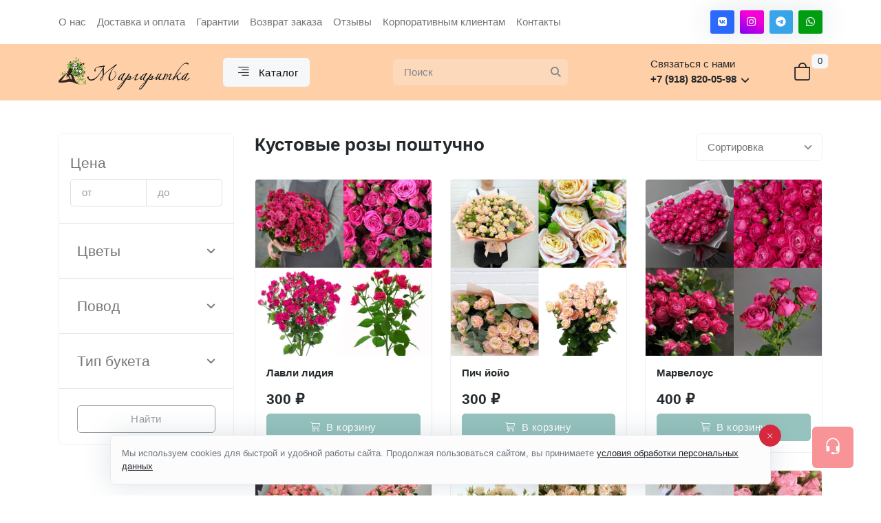

--- FILE ---
content_type: text/html; charset=utf-8
request_url: https://margaritka15.ru/catalog/kustovye-rozy-poshtuchno/
body_size: 10919
content:
<!DOCTYPE html>
<html>
<head>
    <meta charset="utf-8">
    <meta name="viewport" content="width=device-width, initial-scale=1">
    <meta name="keywords" content=" Владикавказ Доставка цветов  , Доставка цветов  Владикавказ  , магазин цветов" />
    <meta name="description" content="Цветочный магазин Маргаритка всегда рада представить своим покупателям широкий ассортимент букетов и подарков. Мы доставим цветы в любое время и в любое место во Владикавказе и Северной Осетии." />
    <title>Каталог | Цветы Маргаритка</title>
    <link rel="shortcut icon" href="/favicon.png" type="image/png"> <link rel="shortcut icon" href="/favicon.png">
    <!-- Plugins CSS -->
    <link rel="stylesheet" type="text/css" href="/assets/vendor/font-awesome/css/all.min.css">
    <link rel="stylesheet" type="text/css" href="/assets/vendor/bootstrap-icons/bootstrap-icons.css">
    <link rel="stylesheet" type="text/css" href="/assets/vendor/tiny-slider/tiny-slider.css">
    <link rel="stylesheet" type="text/css" href="/assets/vendor/glightbox/css/glightbox.css">
    <!-- Theme CSS -->
    <link rel="stylesheet" type="text/css" href="/assets/css/style.css">
    
    

    
    <!-- Yandex.Metrika counter -->
    <script type="text/javascript" >
    (function (d, w, c) {
        (w[c] = w[c] || []).push(function() {
            try {
                w.yaCounter45562638 = new Ya.Metrika({
                    id:45562638,
                    clickmap:true,
                    trackLinks:true,
                    accurateTrackBounce:true,
                    webvisor:true
                });
            } catch(e) { }
        });
    
        var n = d.getElementsByTagName("script")[0],
            s = d.createElement("script"),
            f = function () { n.parentNode.insertBefore(s, n); };
        s.type = "text/javascript";
        s.async = true;
        s.src = "https://mc.yandex.ru/metrika/watch.js";
    
        if (w.opera == "[object Opera]") {
            d.addEventListener("DOMContentLoaded", f, false);
        } else { f(); }
    })(document, window, "yandex_metrika_callbacks");
    </script>
    <noscript><div><img src="https://mc.yandex.ru/watch/45562638" style="position:absolute; left:-9999px;" alt="" /></div></noscript>
    <!-- /Yandex.Metrika counter -->
</head>
<body>
        <div class="header-top d-none d-xl-block py-2">
        <div class="container">
            <div class="d-lg-flex justify-content-lg-between align-items-center">
                <nav class="navbar navbar-expand-xl">
                    <ul class="navbar-nav navbar-nav-scroll mx-auto">
                        <li class="nav-item"><a class="nav-link" href="/about/">О нас</a></li>
                        <li class="nav-item"><a class="nav-link" href="/delivery/">Доставка и оплата</a></li>
                        <li class="nav-item"><a class="nav-link" href="/guarantee/">Гарантии</a></li>
                        <li class="nav-item"><a class="nav-link" href="/vozvrat/">Возврат заказа</a></li>
                        <li class="nav-item"><a class="nav-link" href="/reviews/">Отзывы</a></li>
                        <li class="nav-item"><a class="nav-link" href="/corporate/">Корпоративным клиентам</a></li>
                        <li class="nav-item"><a class="nav-link" href="/contacts/">Контакты</a></li>
                    </ul>
                </nav>
                <div class="nav d-flex align-items-center justify-content-center">
                    <ul class="list-inline my-0">
                        <li class="list-inline-item"><a class="btn btn-sm btn-vkontakte shadow px-2 fs-6" target="_blank" href="https://vk.com/margaritka8200598"><i class="fab fa-fw fa-vk"></i></a></li>​
<li class="list-inline-item"><a class="btn btn-sm btn-instagram shadow px-2 fs-6" target="_blank" href="https://www.instagram.com/margaritka15.ru/"><i class="fab fa-fw fa-instagram"></i></a></li>​
<li class="list-inline-item"><a class="btn btn-sm btn-telegram shadow px-2 fs-6" target="_blank" href="https://t.me/margaritka15ru"><i class="fab fa-fw fa-telegram"></i></a></li>​
<li class="list-inline-item"><a class="btn btn-sm btn-whatsapp shadow px-2 fs-6" target="_blank" href="https://wa.me/79188200598?text=%D0%97%D0%B4%D1%80%D0%B0%D0%B2%D1%81%D1%82%D0%B2%D1%83%D0%B9%D1%82%D0%B5.%20%D0%A5%D0%BE%D1%87%D1%83%20%D1%81%D0%B4%D0%B5%D0%BB%D0%B0%D1%82%D1%8C%20%D0%B7%D0%B0%D0%BA%D0%B0%D0%B7"><i class="fab fa-fw fa-whatsapp"></i></a></li>​                    </ul>
                </div>
            </div>
        </div>
    </div>
    <header class="bg-brand-second navbar-dark navbar-sticky">
        <nav class="navbar navbar-expand-xl z-index-9 py-2 py-xl-3">
            <div class="container">
                <a class="navbar-brand me-lg-5 py-0" href="/">
                    <img src="/assets/images/logo_15.png" class="">
                </a>
                <div class="navbar-collapse collapse" id="navbarCollapse">
                    <ul class="navbar-nav navbar-nav-scroll">
                        <li class="nav-item dropdown dropdown-menu-shadow-stacked">
                            <button class="btn btn-light my-0" id="categoryMenu" data-bs-toggle="dropdown" aria-haspopup="true" aria-expanded="false">
                                <i class="bi bi-text-right fa-fw h5 lh-0 mb-0 me-1"></i>
                                <span>Каталог</span>
                            </button>
                            <ul class="dropdown-menu" aria-labelledby="categoryMenu">
    <li><a class="dropdown-item" href="/catalog/" title="Каталог">Весь каталог</a></li><li class="dropdown-submenu dropend">
    <a class="dropdown-item dropdown-toggle" href="/catalog/aktcii/">Акции</a>
    <ul class="dropdown-menu dropdown-menu-start" data-bs-popper="none">
        <li><a class="dropdown-item" href="/catalog/raznye-aktcii/">Разные акции</a></li><li><a class="dropdown-item" href="/catalog/mini-korziny/">Мини корзины</a></li>
    </ul>
</li><li><a class="dropdown-item" href="/catalog/novyj-god/" title="Зимние букеты">Зимние букеты</a></li><li><a class="dropdown-item" href="/catalog/do-2500/" title="Композиции До 3000">Композиции До 3000</a></li><li class="dropdown-submenu dropend">
    <a class="dropdown-item dropdown-toggle" href="/catalog/rozy/">Розы</a>
    <ul class="dropdown-menu dropdown-menu-start" data-bs-popper="none">
        <li><a class="dropdown-item" href="/catalog/sorta-roz-poshtuchno/">Сорта роз поштучно</a></li><li><a class="dropdown-item" href="/catalog/bukety-iz-roz/">Букеты из роз</a></li><li><a class="dropdown-item" href="/catalog/rozy-lentoj/">Розы лентой</a></li><li><a class="dropdown-item" href="/catalog/ot-51-rozy/">От 51 розы.Сердце из роз</a></li>
    </ul>
</li><li class="dropdown-submenu dropend">
    <a class="dropdown-item dropdown-toggle" href="/catalog/kustovye-rozy-i-pionovidnye/">Кустовые розы и пионовидные</a>
    <ul class="dropdown-menu dropdown-menu-start" data-bs-popper="none">
        <li><a class="dropdown-item" href="/catalog/kustovye-rozy-poshtuchno/">Кустовые розы поштучно</a></li><li><a class="dropdown-item" href="/catalog/pionovidnye-kustovye/">Букеты из пионовидных кустовых</a></li><li><a class="dropdown-item" href="/catalog/bukety-s-obychnymi/">Букеты с обычными</a></li><li><a class="dropdown-item" href="/catalog/pionovidnye-i-obychnye-lentoj/">Пионовидные и обычные лентой</a></li><li><a class="dropdown-item" href="/catalog/ot-51sht/">от 51шт</a></li>
    </ul>
</li><li class="dropdown-submenu dropend">
    <a class="dropdown-item dropdown-toggle" href="/catalog/avtorskie-sbornye-bukety/">Авторские сборные букеты</a>
    <ul class="dropdown-menu dropdown-menu-start" data-bs-popper="none">
        <li><a class="dropdown-item" href="/catalog/ot-2500-5000/">От 3100-5000</a></li><li><a class="dropdown-item" href="/catalog/ot-5000/">От 5000</a></li><li><a class="dropdown-item" href="/catalog/ot-10000/">от 10000</a></li>
    </ul>
</li><li class="dropdown-submenu dropend">
    <a class="dropdown-item dropdown-toggle" href="/catalog/kompozitcii/">Композиции в корзине,коробке и т.д.</a>
    <ul class="dropdown-menu dropdown-menu-start" data-bs-popper="none">
        <li><a class="dropdown-item" href="/catalog/v-korobke/">В коробке</a></li><li><a class="dropdown-item" href="/catalog/v-korzine/">В корзине</a></li><li><a class="dropdown-item" href="/catalog/ot-51sht1/">от 51шт моно</a></li>
    </ul>
</li><li class="dropdown-submenu dropend">
    <a class="dropdown-item dropdown-toggle" href="/catalog/povod/">Повод</a>
    <ul class="dropdown-menu dropdown-menu-start" data-bs-popper="none">
        <li><a class="dropdown-item" href="/catalog/dlya-vlyublennyh/">Для влюбленных</a></li><li><a class="dropdown-item" href="/catalog/dlya-mamy/">Маме</a></li><li><a class="dropdown-item" href="/catalog/svadebnye-bukety/">Свадебные букеты</a></li><li><a class="dropdown-item" href="/catalog/traurnye-kompozitcii/">Траурные композиции</a></li>
    </ul>
</li><li class="dropdown-submenu dropend">
    <a class="dropdown-item dropdown-toggle" href="/catalog/polevye-i-ekzotika/">Полевые и экзотика</a>
    <ul class="dropdown-menu dropdown-menu-start" data-bs-popper="none">
        <li><a class="dropdown-item" href="/catalog/buketi-bez-roz/">Полевые букеты</a></li><li><a class="dropdown-item" href="/catalog/romashki/">Ромашки</a></li><li><a class="dropdown-item" href="/catalog/bukety-ekzotika/">Букеты экзотика</a></li><li><a class="dropdown-item" href="/catalog/polevye-i-ekzoticheskie-lentoj/">Полевые и экзотические лентой</a></li><li><a class="dropdown-item" href="/catalog/ot-51sht-501sht-monobuketi/">От 51шт</a></li>
    </ul>
</li><li class="dropdown-submenu dropend">
    <a class="dropdown-item dropdown-toggle" href="/catalog/podarki-k-buketu/">Подарки к букету</a>
    <ul class="dropdown-menu dropdown-menu-start" data-bs-popper="none">
        <li><a class="dropdown-item" href="/catalog/konfety/">Конфеты</a></li><li><a class="dropdown-item" href="/catalog/toppery-nadpisi-v-buket/">Топперы (надписи) в букет</a></li><li><a class="dropdown-item" href="/catalog/otkrytki/">Открытки</a></li><li><a class="dropdown-item" href="/catalog/gelievye-shary/">Гелиевые шары</a></li><li><a class="dropdown-item" href="/catalog/igrushki/">Игрушки</a></li><li><a class="dropdown-item" href="/catalog/aromasvechi/">Аромасвечи</a></li><li><a class="dropdown-item" href="/catalog/vaza-dlya-tcvetov/">Ваза для цветов</a></li>
    </ul>
</li><li><a class="dropdown-item" href="/catalog/upakovka-obzor/" title="Упаковка обзор">Упаковка обзор</a></li></ul>                        </li>
                    </ul>
                    <div class="col-xxl-5 mx-auto">
                        <div class="nav my-3 my-xl-0 px-3 flex-nowrap align-items-center">
                            <div class="nav-item w-100">
                                <form action="/catalog/" class="rounded position-relative form-search-input">
    <input type="hidden" value="8" name="p_f_1_temp_id">
    <input type='search' name='p_f_1_title' value='' class='form-control pe-5 bg-light bg-opacity-25 border-0' placeholder='Поиск' aria-label='Поиск'>
    <button class="btn btn-link bg-transparent px-2 py-0 position-absolute top-50 end-0 translate-middle-y" type="submit"><i class="fas fa-search fs-6 text-dark-light"></i></button>
</form>                            </div>
                        </div>
                    </div>
                    <div class="dropdown me-5">
    <span class="nav-link text-dark">Связаться с нами</span>
    <a class="nav-link text-dark dropdown-toggle" href="#" id="dropdownContact" data-bs-toggle="dropdown" aria-haspopup="true" aria-expanded="false"><b>+7 (918) 820-05-98</b></a>
    <div class="dropdown-menu mt-2 min-w-auto shadow" aria-labelledby="dropdownContact">
        <a class="dropdown-item me-4" href="tel:+7 (918) 820-05-98"><i class="bi bi-telephone me-2"></i>+7 (918) 820-05-98</a>
        <a class="dropdown-item me-4" href="tel:+7 (8672) 58-99-25"><i class="bi bi-telephone me-2"></i>+7 (8672) 58-99-25</a>
        <a class="dropdown-item me-4" href="tel:+7 (918) 704-11-99"><i class="bi bi-telephone me-2"></i>+7 (918) 704-11-99</a>
        <hr>
        <a class="dropdown-item me-4" href="mailto:margaritka24041977@yandex.ru"><i class="bi bi-envelope me-2"></i>margaritka24041977@yandex.ru</a>
        <hr>
        <p class="dropdown-item me-4">
    <i class="bi bi-clock me-2"></i>Мы на связи круглосуточно
</p>
        <p class="dropdown-item me-4">
    <i class="bi bi-geo-alt me-2"></i><a href="/contacts/#map">г. Владикавказ ул. Калинина, дом 53</a>
</p>
        <hr>
        <ul class="list-inline mb-0 mt-3 mx-2">
            
            <li class="list-inline-item">
    <a class="btn btn-sm btn-vkontakte shadow px-2 fs-6" target="_blank" href="https://vk.com/margaritka8200598">
        <i class="fab fa-fw fa-vk"></i>
    </a>
</li>
            <li class="list-inline-item">
    <a class="btn btn-sm btn-instagram shadow px-2 fs-6" target="_blank" href="https://www.instagram.com/margaritka15.ru/">
        <i class="fab fa-fw fa-instagram"></i>
    </a>
</li>
            <li class="list-inline-item">
    <a class="btn btn-sm btn-telegram shadow px-2 fs-6" target="_blank" href="https://t.me/margaritka15ru">
        <i class="fab fa-fw fa-telegram"></i>
    </a>
</li>
            <li class="list-inline-item">
    <a class="btn btn-sm btn-whatsapp shadow px-2 fs-6" target="_blank" href="https://wa.me/79188200598?text=%D0%97%D0%B4%D1%80%D0%B0%D0%B2%D1%81%D1%82%D0%B2%D1%83%D0%B9%D1%82%D0%B5.%20%D0%A5%D0%BE%D1%87%D1%83%20%D1%81%D0%B4%D0%B5%D0%BB%D0%B0%D1%82%D1%8C%20%D0%B7%D0%B0%D0%BA%D0%B0%D0%B7">
        <i class="fab fa-fw fa-whatsapp"></i>
    </a>
</li>
        </ul>
    </div>
</div>                </div>
                <div class="navbar-nav position-relative overflow-visible ms-auto me-3 me-md-0">
    <a href="/cart/" class="nav-link pb-0"><i class="bi bi-bag fs-4 text-dark"></i></a>
    <span class="position-absolute top-0 start-100 translate-middle badge rounded-2 bg-light mt-xl-2 ms-n1 text-dark">
        0
        <span class="visually-hidden">букетов в корзине</span>
    </span>
</div>                <button class="navbar-toggler" type="button" data-bs-toggle="offcanvas" data-bs-target="#offcanvasSidebar" aria-controls="offcanvasSidebar">
                    <span class="navbar-toggler-animation">
                        <span></span>
                        <span></span>
                        <span></span>
                    </span>
                </button>
                <div class="offcanvas-xl offcanvas-end d-xl-none" tabindex="-1" id="offcanvasSidebar" aria-modal="true" role="dialog">
                    <div class="offcanvas-header bg-light">
                        <h5 class="offcanvas-title" id="offcanvasNavbarLabel">Меню</h5>
                        <button type="button" class="btn-close" data-bs-dismiss="offcanvas" data-bs-target="#offcanvasSidebar" aria-label="Close"></button>
                    </div>
                    <div class="offcanvas-body p-3 p-xl-0">
                        <div class="nav my-3 my-xl-0 px-1 flex-nowrap align-items-center">
    <div class="nav-item w-100">
        <form class="position-relative" action="/catalog/">
            <input type="hidden" value="14" name="p_f_1_temp_id">
            <input type='search' name='p_f_1_title' value='' class='form-control pe-5 bg-transparent' placeholder='Поиск' aria-label='Поиск'>
            <button class="bg-transparent p-2 position-absolute top-50 end-0 translate-middle-y border-0 text-primary-hover text-reset" type="submit">
                <i class="fas fa-search fs-6 "></i>
            </button>
        </form>
    </div>
</div>                        <div class="bg-brand-third border rounded-2 p-3 w-100">
                            <div class="list-group list-group-dark list-group-borderless collapse-list">
                                <a class="list-group-item collapsed active" data-bs-toggle="collapse" href="#mob_menu_panel_31" role="button" aria-expanded="false" aria-controls="mob_menu_panel_31">
    Каталог
</a>
<ul class="nav flex-column collapse" id="mob_menu_panel_31" data-bs-parent="#navbar-sidebar" style="">
    <li class="nav-item">
<a class="list-group-item collapsed" data-bs-toggle="collapse" href="#mob_submenu_panel_159" role="button" aria-expanded="false" aria-controls="mob_submenu_panel_159">
    Акции
</a>
<ul class="nav flex-column collapse" id="mob_submenu_panel_159" data-bs-parent="#navbar-sidebar" style="">
    <li class="nav-item"><a class="nav-link" href="/catalog/raznye-aktcii/" title="Разные акции">Разные акции</a></li><li class="nav-item"><a class="nav-link" href="/catalog/mini-korziny/" title="Мини корзины">Мини корзины</a></li>
</ul>
</li><li class="nav-item"><a class="nav-link" href="/catalog/novyj-god/" title="Зимние букеты">Зимние букеты</a></li><li class="nav-item"><a class="nav-link" href="/catalog/do-2500/" title="Композиции До 3000">Композиции До 3000</a></li><li class="nav-item">
<a class="list-group-item collapsed" data-bs-toggle="collapse" href="#mob_submenu_panel_178" role="button" aria-expanded="false" aria-controls="mob_submenu_panel_178">
    Розы
</a>
<ul class="nav flex-column collapse" id="mob_submenu_panel_178" data-bs-parent="#navbar-sidebar" style="">
    <li class="nav-item"><a class="nav-link" href="/catalog/sorta-roz-poshtuchno/" title="Сорта роз поштучно">Сорта роз поштучно</a></li><li class="nav-item"><a class="nav-link" href="/catalog/bukety-iz-roz/" title="Букеты из роз">Букеты из роз</a></li><li class="nav-item"><a class="nav-link" href="/catalog/rozy-lentoj/" title="Розы лентой">Розы лентой</a></li><li class="nav-item"><a class="nav-link" href="/catalog/ot-51-rozy/" title="От 51 розы.Сердце из роз">От 51 розы.Сердце из роз</a></li>
</ul>
</li><li class="nav-item">
<a class="list-group-item collapsed active" data-bs-toggle="collapse" href="#mob_submenu_panel_182" role="button" aria-expanded="false" aria-controls="mob_submenu_panel_182">
    Кустовые розы и пионовидные
</a>
<ul class="nav flex-column collapse" id="mob_submenu_panel_182" data-bs-parent="#navbar-sidebar" style="">
    <li class="nav-item"><a class="nav-link" href="/catalog/kustovye-rozy-poshtuchno/" title="Кустовые розы поштучно">Кустовые розы поштучно</a></li><li class="nav-item"><a class="nav-link" href="/catalog/pionovidnye-kustovye/" title="Букеты из пионовидных кустовых">Букеты из пионовидных кустовых</a></li><li class="nav-item"><a class="nav-link" href="/catalog/bukety-s-obychnymi/" title="Букеты с обычными">Букеты с обычными</a></li><li class="nav-item"><a class="nav-link" href="/catalog/pionovidnye-i-obychnye-lentoj/" title="Пионовидные и обычные лентой">Пионовидные и обычные лентой</a></li><li class="nav-item"><a class="nav-link" href="/catalog/ot-51sht/" title="от 51шт">от 51шт</a></li>
</ul>
</li><li class="nav-item">
<a class="list-group-item collapsed" data-bs-toggle="collapse" href="#mob_submenu_panel_186" role="button" aria-expanded="false" aria-controls="mob_submenu_panel_186">
    Авторские сборные букеты
</a>
<ul class="nav flex-column collapse" id="mob_submenu_panel_186" data-bs-parent="#navbar-sidebar" style="">
    <li class="nav-item"><a class="nav-link" href="/catalog/ot-2500-5000/" title="От 3100-5000">От 3100-5000</a></li><li class="nav-item"><a class="nav-link" href="/catalog/ot-5000/" title="От 5000">От 5000</a></li><li class="nav-item"><a class="nav-link" href="/catalog/ot-10000/" title="от 10000">от 10000</a></li>
</ul>
</li><li class="nav-item">
<a class="list-group-item collapsed" data-bs-toggle="collapse" href="#mob_submenu_panel_137" role="button" aria-expanded="false" aria-controls="mob_submenu_panel_137">
    Композиции в корзине,коробке и т.д.
</a>
<ul class="nav flex-column collapse" id="mob_submenu_panel_137" data-bs-parent="#navbar-sidebar" style="">
    <li class="nav-item"><a class="nav-link" href="/catalog/v-korobke/" title="В коробке">В коробке</a></li><li class="nav-item"><a class="nav-link" href="/catalog/v-korzine/" title="В корзине">В корзине</a></li><li class="nav-item"><a class="nav-link" href="/catalog/ot-51sht1/" title="от 51шт моно">от 51шт моно</a></li>
</ul>
</li><li class="nav-item">
<a class="list-group-item collapsed" data-bs-toggle="collapse" href="#mob_submenu_panel_166" role="button" aria-expanded="false" aria-controls="mob_submenu_panel_166">
    Повод
</a>
<ul class="nav flex-column collapse" id="mob_submenu_panel_166" data-bs-parent="#navbar-sidebar" style="">
    <li class="nav-item"><a class="nav-link" href="/catalog/dlya-vlyublennyh/" title="Для влюбленных">Для влюбленных</a></li><li class="nav-item"><a class="nav-link" href="/catalog/dlya-mamy/" title="Маме">Маме</a></li><li class="nav-item"><a class="nav-link" href="/catalog/svadebnye-bukety/" title="Свадебные букеты">Свадебные букеты</a></li><li class="nav-item"><a class="nav-link" href="/catalog/traurnye-kompozitcii/" title="Траурные композиции">Траурные композиции</a></li>
</ul>
</li><li class="nav-item">
<a class="list-group-item collapsed" data-bs-toggle="collapse" href="#mob_submenu_panel_190" role="button" aria-expanded="false" aria-controls="mob_submenu_panel_190">
    Полевые и экзотика
</a>
<ul class="nav flex-column collapse" id="mob_submenu_panel_190" data-bs-parent="#navbar-sidebar" style="">
    <li class="nav-item"><a class="nav-link" href="/catalog/buketi-bez-roz/" title="Полевые букеты">Полевые букеты</a></li><li class="nav-item"><a class="nav-link" href="/catalog/romashki/" title="Ромашки">Ромашки</a></li><li class="nav-item"><a class="nav-link" href="/catalog/bukety-ekzotika/" title="Букеты экзотика">Букеты экзотика</a></li><li class="nav-item"><a class="nav-link" href="/catalog/polevye-i-ekzoticheskie-lentoj/" title="Полевые и экзотические лентой">Полевые и экзотические лентой</a></li><li class="nav-item"><a class="nav-link" href="/catalog/ot-51sht-501sht-monobuketi/" title="От 51шт">От 51шт</a></li>
</ul>
</li><li class="nav-item">
<a class="list-group-item collapsed" data-bs-toggle="collapse" href="#mob_submenu_panel_197" role="button" aria-expanded="false" aria-controls="mob_submenu_panel_197">
    Подарки к букету
</a>
<ul class="nav flex-column collapse" id="mob_submenu_panel_197" data-bs-parent="#navbar-sidebar" style="">
    <li class="nav-item"><a class="nav-link" href="/catalog/konfety/" title="Конфеты">Конфеты</a></li><li class="nav-item"><a class="nav-link" href="/catalog/toppery-nadpisi-v-buket/" title="Топперы (надписи) в букет">Топперы (надписи) в букет</a></li><li class="nav-item"><a class="nav-link" href="/catalog/otkrytki/" title="Открытки">Открытки</a></li><li class="nav-item"><a class="nav-link" href="/catalog/gelievye-shary/" title="Гелиевые шары">Гелиевые шары</a></li><li class="nav-item"><a class="nav-link" href="/catalog/igrushki/" title="Игрушки">Игрушки</a></li><li class="nav-item"><a class="nav-link" href="/catalog/aromasvechi/" title="Аромасвечи">Аромасвечи</a></li><li class="nav-item"><a class="nav-link" href="/catalog/vaza-dlya-tcvetov/" title="Ваза для цветов">Ваза для цветов</a></li>
</ul>
</li><li class="nav-item"><a class="nav-link" href="/catalog/upakovka-obzor/" title="Упаковка обзор">Упаковка обзор</a></li>
</ul><a class="list-group-item" href="/about/index.php" title="О нас">О нас</a><a class="list-group-item" href="/delivery/index.php" title="Доставка и оплата">Доставка и оплата</a><a class="list-group-item" href="/guarantee/index.php" title="Гарантии">Гарантии</a><a class="list-group-item" href="/vozvrat/index.php" title="Возврат заказа">Возврат заказа</a><a class="list-group-item" href="/corporate/index.php" title="Корпоративным клиентам">Корпоративным клиентам</a><a class="list-group-item" href="/contacts/index.php" title="Контакты">Контакты</a>                            </div>
                        </div>
                        <div class="py-4">
    <h5 class="mb-2 mb-md-4">Связаться с нами</h5><p class="d-flex flex-column mb-2">
    <span class="d-block mb-2">Мы на связи круглосуточно</span>
    <a class="h5 fw-light mb-3" href="tel:+7 (918) 820-05-98">+7 (918) 820-05-98</a>
    <a class="h5 fw-light mb-3" href="tel:+7 (8672) 58-99-25">+7 (8672) 58-99-25</a>
    <a class="h5 fw-light mb-3" href="tel:+7 (918) 704-11-99">+7 (918) 704-11-99</a>
    <a class="h6 fw-light mb-3" href="mailto:margaritka24041977@yandex.ru">margaritka24041977@yandex.ru</a>
</p>
<ul class="list-inline mb-0 mt-3">
    
    <li class="list-inline-item">
    <a class="btn btn-sm btn-vkontakte shadow px-2 fs-5" href="https://vk.com/margaritka8200598">
        <i class="fab fa-fw fa-vk"></i>
    </a>
</li>
    <li class="list-inline-item">
    <a class="btn btn-sm btn-instagram shadow px-2 fs-5" href="https://www.instagram.com/margaritka15.ru/">
        <i class="fab fa-fw fa-instagram"></i>
    </a>
</li>
    <li class="list-inline-item">
    <a class="btn btn-sm btn-telegram shadow px-2 fs-5" href="https://t.me/margaritka15ru">
        <i class="fab fa-fw fa-telegram"></i>
    </a>
</li>
    <li class="list-inline-item">
    <a class="btn btn-sm btn-whatsapp shadow px-2 fs-5" href="https://wa.me/79188200598?text=%D0%97%D0%B4%D1%80%D0%B0%D0%B2%D1%81%D1%82%D0%B2%D1%83%D0%B9%D1%82%D0%B5.%20%D0%A5%D0%BE%D1%87%D1%83%20%D1%81%D0%B4%D0%B5%D0%BB%D0%B0%D1%82%D1%8C%20%D0%B7%D0%B0%D0%BA%D0%B0%D0%B7">
        <i class="fab fa-fw fa-whatsapp"></i>
    </a>
</li>
</ul></div>                    </div>
                </div>
            </div>
        </nav>
    </header>
    
    <main>
        <section class="py-5">
    <div class="container position-relative">
        <div class="row">
            <div class="col-lg-4 col-xl-3">
                <div class="offcanvas-lg offcanvas-end position-lg-sticky top-117-px" tabindex="-1" id="filterSidebar">
                    <div class="offcanvas-header bg-light">
                        <h5 class="offcanvas-title" id="offcanvasNavbarLabel">Фильтр</h5>
                        <button type="button" class="btn-close" data-bs-dismiss="offcanvas" data-bs-target="#filterSidebar" aria-label="Close"></button>
                    </div>
                    <div class="offcanvas-body p-3 p-lg-0">
                        <form class="rounded-2 border w-100" action="/catalog/">
                            <input type="hidden" value="7" name="p_f_1_temp_id">
                            
                            <div class="card card-body px-3 pt-4 pb-2 mb-2">
                                <div class="fs-5 mb-0">Цена</div>
                                <div class="col-12 mt-2">
                                    <div class="input-group">
                                        <input type='text' name='p_f_1_price1_lo' value='' class='form-control' placeholder='от' />
                                        <input type='text' name='p_f_1_price1_hi' value='' class='form-control' placeholder='до' />
                                    </div>
                                </div>
                            </div>
                            
                            <hr>
                            
                            <div class="card card-body px-4 py-2 mb-2">
                                <a class="d-flex justify-content-between align-items-center btn-more " data-bs-toggle="collapse" href="#multiCollapseExample1" role="button" aria-expanded="false" aria-controls="multiCollapseExample1">
                                    <span class="fs-5 mb-0">Цветы</span>
                                    <i class="fas fa-angle-down ms-2"></i>
                                </a>
                                <div class="col-12">
                                    <div class="mt-2 collapse multi-collapse" id="multiCollapseExample1">
                                        <div class="card card-body p-0">
                                            <div class="d-flex justify-content-between align-items-center">
    <div class="form-check">
        <input class="form-check-input" type="checkbox" name="p_f_1_6[]" value="1" id="flexCheckDefault1">
        <label class="form-check-label" for="flexCheckDefault1">С пионами</label>
    </div>
</div><div class="d-flex justify-content-between align-items-center">
    <div class="form-check">
        <input class="form-check-input" type="checkbox" name="p_f_1_6[]" value="2" id="flexCheckDefault2">
        <label class="form-check-label" for="flexCheckDefault2">С розами</label>
    </div>
</div><div class="d-flex justify-content-between align-items-center">
    <div class="form-check">
        <input class="form-check-input" type="checkbox" name="p_f_1_6[]" value="3" id="flexCheckDefault3">
        <label class="form-check-label" for="flexCheckDefault3">С пионовидной кустовой</label>
    </div>
</div><div class="d-flex justify-content-between align-items-center">
    <div class="form-check">
        <input class="form-check-input" type="checkbox" name="p_f_1_6[]" value="4" id="flexCheckDefault4">
        <label class="form-check-label" for="flexCheckDefault4">С кустовой розой</label>
    </div>
</div><div class="d-flex justify-content-between align-items-center">
    <div class="form-check">
        <input class="form-check-input" type="checkbox" name="p_f_1_6[]" value="5" id="flexCheckDefault5">
        <label class="form-check-label" for="flexCheckDefault5">С хризантемами</label>
    </div>
</div><div class="d-flex justify-content-between align-items-center">
    <div class="form-check">
        <input class="form-check-input" type="checkbox" name="p_f_1_6[]" value="6" id="flexCheckDefault6">
        <label class="form-check-label" for="flexCheckDefault6">С ромашками</label>
    </div>
</div><div class="d-flex justify-content-between align-items-center">
    <div class="form-check">
        <input class="form-check-input" type="checkbox" name="p_f_1_6[]" value="7" id="flexCheckDefault7">
        <label class="form-check-label" for="flexCheckDefault7">С лилиями</label>
    </div>
</div><div class="d-flex justify-content-between align-items-center">
    <div class="form-check">
        <input class="form-check-input" type="checkbox" name="p_f_1_6[]" value="8" id="flexCheckDefault8">
        <label class="form-check-label" for="flexCheckDefault8">С эустомой</label>
    </div>
</div><div class="d-flex justify-content-between align-items-center">
    <div class="form-check">
        <input class="form-check-input" type="checkbox" name="p_f_1_6[]" value="9" id="flexCheckDefault9">
        <label class="form-check-label" for="flexCheckDefault9">С гортензией</label>
    </div>
</div><div class="d-flex justify-content-between align-items-center">
    <div class="form-check">
        <input class="form-check-input" type="checkbox" name="p_f_1_6[]" value="10" id="flexCheckDefault10">
        <label class="form-check-label" for="flexCheckDefault10">С гипсофилой</label>
    </div>
</div><div class="d-flex justify-content-between align-items-center">
    <div class="form-check">
        <input class="form-check-input" type="checkbox" name="p_f_1_6[]" value="11" id="flexCheckDefault11">
        <label class="form-check-label" for="flexCheckDefault11">С герберой</label>
    </div>
</div><div class="d-flex justify-content-between align-items-center">
    <div class="form-check">
        <input class="form-check-input" type="checkbox" name="p_f_1_6[]" value="12" id="flexCheckDefault12">
        <label class="form-check-label" for="flexCheckDefault12">С альстромерией</label>
    </div>
</div><div class="d-flex justify-content-between align-items-center">
    <div class="form-check">
        <input class="form-check-input" type="checkbox" name="p_f_1_6[]" value="13" id="flexCheckDefault13">
        <label class="form-check-label" for="flexCheckDefault13">С гвоздиками</label>
    </div>
</div>
                                        </div>
                                    </div>
                                </div>
                            </div>
                            
                            <hr>
                            
                            <div class="card card-body px-4 py-2 mb-2">
                                <a class="d-flex justify-content-between align-items-center btn-more" data-bs-toggle="collapse" href="#multiCollapseExample2" role="button" aria-expanded="false" aria-controls="multiCollapseExample2">
                                    <span class="fs-5 mb-0">Повод</span>
                                    <i class="fas fa-angle-down ms-2"></i>
                                </a>
                                <div class="col-12">
                                    <div class="mt-2 collapse multi-collapse" id="multiCollapseExample2">
                                        <div class="card card-body p-0">
                                            <div class="d-flex justify-content-between align-items-center">
    <div class="form-check">
        <input class="form-check-input" type="checkbox" name="p_f_1_8[]" value="19" id="flexCheckDefault19">
        <label class="form-check-label" for="flexCheckDefault19">Поздравление</label>
    </div>
</div><div class="d-flex justify-content-between align-items-center">
    <div class="form-check">
        <input class="form-check-input" type="checkbox" name="p_f_1_8[]" value="20" id="flexCheckDefault20">
        <label class="form-check-label" for="flexCheckDefault20">Маме</label>
    </div>
</div><div class="d-flex justify-content-between align-items-center">
    <div class="form-check">
        <input class="form-check-input" type="checkbox" name="p_f_1_8[]" value="21" id="flexCheckDefault21">
        <label class="form-check-label" for="flexCheckDefault21">Любимой</label>
    </div>
</div><div class="d-flex justify-content-between align-items-center">
    <div class="form-check">
        <input class="form-check-input" type="checkbox" name="p_f_1_8[]" value="22" id="flexCheckDefault22">
        <label class="form-check-label" for="flexCheckDefault22">Свадьба</label>
    </div>
</div><div class="d-flex justify-content-between align-items-center">
    <div class="form-check">
        <input class="form-check-input" type="checkbox" name="p_f_1_8[]" value="23" id="flexCheckDefault23">
        <label class="form-check-label" for="flexCheckDefault23">Учителю</label>
    </div>
</div><div class="d-flex justify-content-between align-items-center">
    <div class="form-check">
        <input class="form-check-input" type="checkbox" name="p_f_1_8[]" value="24" id="flexCheckDefault24">
        <label class="form-check-label" for="flexCheckDefault24">В школу</label>
    </div>
</div><div class="d-flex justify-content-between align-items-center">
    <div class="form-check">
        <input class="form-check-input" type="checkbox" name="p_f_1_8[]" value="25" id="flexCheckDefault25">
        <label class="form-check-label" for="flexCheckDefault25">День семьи</label>
    </div>
</div><div class="d-flex justify-content-between align-items-center">
    <div class="form-check">
        <input class="form-check-input" type="checkbox" name="p_f_1_8[]" value="26" id="flexCheckDefault26">
        <label class="form-check-label" for="flexCheckDefault26">Новый год</label>
    </div>
</div><div class="d-flex justify-content-between align-items-center">
    <div class="form-check">
        <input class="form-check-input" type="checkbox" name="p_f_1_8[]" value="27" id="flexCheckDefault27">
        <label class="form-check-label" for="flexCheckDefault27">8 марта</label>
    </div>
</div>
                                        </div>
                                    </div>
                                </div>
                            </div>
                            
                            <hr>
                            
                            <div class="card card-body px-4 py-2 mb-2">
                                <a class="d-flex justify-content-between align-items-center btn-more" data-bs-toggle="collapse" href="#multiCollapseExample3" role="button" aria-expanded="false" aria-controls="multiCollapseExample3">
                                    <span class="fs-5 mb-0">Тип букета</span>
                                    <i class="fas fa-angle-down ms-2"></i>
                                </a>
                                <div class="col-12">
                                    <div class="mt-2 collapse multi-collapse" id="multiCollapseExample3">
                                        <div class="card card-body p-0">
                                            <div class="d-flex justify-content-between align-items-center">
    <div class="form-check">
        <input class="form-check-input" type="checkbox" name="p_f_1_9[]" value="14" id="flexCheckDefault14">
        <label class="form-check-label" for="flexCheckDefault14">Сборные букеты</label>
    </div>
</div><div class="d-flex justify-content-between align-items-center">
    <div class="form-check">
        <input class="form-check-input" type="checkbox" name="p_f_1_9[]" value="15" id="flexCheckDefault15">
        <label class="form-check-label" for="flexCheckDefault15">Монобукеты</label>
    </div>
</div><div class="d-flex justify-content-between align-items-center">
    <div class="form-check">
        <input class="form-check-input" type="checkbox" name="p_f_1_9[]" value="16" id="flexCheckDefault16">
        <label class="form-check-label" for="flexCheckDefault16">Корзины</label>
    </div>
</div><div class="d-flex justify-content-between align-items-center">
    <div class="form-check">
        <input class="form-check-input" type="checkbox" name="p_f_1_9[]" value="17" id="flexCheckDefault17">
        <label class="form-check-label" for="flexCheckDefault17">Коробки</label>
    </div>
</div><div class="d-flex justify-content-between align-items-center">
    <div class="form-check">
        <input class="form-check-input" type="checkbox" name="p_f_1_9[]" value="18" id="flexCheckDefault18">
        <label class="form-check-label" for="flexCheckDefault18">Сердце</label>
    </div>
</div>
                                        </div>
                                    </div>
                                </div>
                            </div>
                            
                            <hr>
                            
                            <div class="card card-body px-4 py-2 mb-2">
                                <div class="d-grid p-2 p-lg-0 text-center">
                                    <button class="btn btn-outline-secondary mb-0">Найти</button>
                                </div>
                            </div>
                        </form>
                    </div>
                </div>
            </div>        <div class="col-lg-8 col-xl-9">
    <div class="row mb-4 align-items-center">
        <div class="col-lg-9">
            <h4>Кустовые розы поштучно</h4>
        </div>
        <div class="col-4 col-lg-3 mt-2 mt-lg-0  d-lg-none">
            <button class="btn btn-pink mb-0 d-lg-none" type="button" data-bs-toggle="offcanvas" data-bs-target="#filterSidebar" aria-controls="filterSidebar">
                <i class="fas fa-sliders-h me-1"></i> Фильтр
            </button>
        </div>
        <div class="col-auto col-lg-3 mt-2 mt-lg-0 ms-auto">
            <select class="form-select" onchange="window.location.href = this.options[this.selectedIndex].value">
                <option value="">Сортировка</option>
                <option value="/catalog/kustovye-rozy-poshtuchno/?s_f_1=p_title%3DASC">По названию</option>
                <option value="/catalog/kustovye-rozy-poshtuchno/?s_f_1=p_price1%3DASC">Цена по возрастанию</option>
                <option value="/catalog/kustovye-rozy-poshtuchno/?s_f_1=p_price1%3DDESC">Цена по убыванию</option>
            </select>
        </div>
    </div>
    <div class="row g-2 g-md-3 g-lg-4"><div class="col-6 col-lg-4">
    <div class="card border h-100">
        <a href="/catalog/detail/kustovye-rozy-poshtuchno/lavli-lidiya/">
            <img src="https://margaritka15.ru/images/catalog/jP2I_6qL44I (1)_65bfaa5e9a49e.jpg" class="card-img-top" alt="Лавли лидия">
        </a>
        <div class="card-body">
            <h6 class="card-title mb-0">
                <a href="/catalog/detail/kustovye-rozy-poshtuchno/lavli-lidiya/" title="Лавли лидия">Лавли лидия</a>
            </h6>
        </div>
        <div class="card-footer pt-0 pb-3">
            <h5>300 ₽</h5>
            <a href="/cms/admin/basket.php?pl_plugin_order[1_5043]= 1" class="btn btn-brand-fourth m-0 w-100"><i class="bi bi-cart3 me-2"></i>В корзину</a>
        </div>
    </div>
</div><div class="col-6 col-lg-4">
    <div class="card border h-100">
        <a href="/catalog/detail/kustovye-rozy-poshtuchno/pich-jojo/">
            <img src="https://margaritka15.ru/images/catalog/F8I1lmdKZek_65bedeb1e7a20.jpg" class="card-img-top" alt="Пич йойо">
        </a>
        <div class="card-body">
            <h6 class="card-title mb-0">
                <a href="/catalog/detail/kustovye-rozy-poshtuchno/pich-jojo/" title="Пич йойо">Пич йойо</a>
            </h6>
        </div>
        <div class="card-footer pt-0 pb-3">
            <h5>300 ₽</h5>
            <a href="/cms/admin/basket.php?pl_plugin_order[1_5034]= 1" class="btn btn-brand-fourth m-0 w-100"><i class="bi bi-cart3 me-2"></i>В корзину</a>
        </div>
    </div>
</div><div class="col-6 col-lg-4">
    <div class="card border h-100">
        <a href="/catalog/detail/kustovye-rozy-poshtuchno/marvelous/">
            <img src="https://margaritka15.ru/images/catalog/lW7GRE3Xj0E_65bedd032af53.jpg" class="card-img-top" alt="Марвелоус">
        </a>
        <div class="card-body">
            <h6 class="card-title mb-0">
                <a href="/catalog/detail/kustovye-rozy-poshtuchno/marvelous/" title="Марвелоус">Марвелоус</a>
            </h6>
        </div>
        <div class="card-footer pt-0 pb-3">
            <h5>400 ₽</h5>
            <a href="/cms/admin/basket.php?pl_plugin_order[1_5032]= 1" class="btn btn-brand-fourth m-0 w-100"><i class="bi bi-cart3 me-2"></i>В корзину</a>
        </div>
    </div>
</div><div class="col-6 col-lg-4">
    <div class="card border h-100">
        <a href="/catalog/detail/kustovye-rozy-poshtuchno/gratciya/">
            <img src="https://margaritka15.ru/images/catalog/fgmFD3YPZGc_65bed889de1f6.jpg" class="card-img-top" alt="Грация">
        </a>
        <div class="card-body">
            <h6 class="card-title mb-0">
                <a href="/catalog/detail/kustovye-rozy-poshtuchno/gratciya/" title="Грация">Грация</a>
            </h6>
        </div>
        <div class="card-footer pt-0 pb-3">
            <h5>300 ₽</h5>
            <a href="/cms/admin/basket.php?pl_plugin_order[1_5031]= 1" class="btn btn-brand-fourth m-0 w-100"><i class="bi bi-cart3 me-2"></i>В корзину</a>
        </div>
    </div>
</div><div class="col-6 col-lg-4">
    <div class="card border h-100">
        <a href="/catalog/detail/kustovye-rozy-poshtuchno/yana/">
            <img src="https://margaritka15.ru/images/catalog/IMG_4386_652485accd6e8.jpg" class="card-img-top" alt="Таня">
        </a>
        <div class="card-body">
            <h6 class="card-title mb-0">
                <a href="/catalog/detail/kustovye-rozy-poshtuchno/yana/" title="Таня">Таня</a>
            </h6>
        </div>
        <div class="card-footer pt-0 pb-3">
            <h5>300 ₽</h5>
            <a href="/cms/admin/basket.php?pl_plugin_order[1_4354]= 1" class="btn btn-brand-fourth m-0 w-100"><i class="bi bi-cart3 me-2"></i>В корзину</a>
        </div>
    </div>
</div><div class="col-6 col-lg-4">
    <div class="card border h-100">
        <a href="/catalog/detail/kustovye-rozy-poshtuchno/odiliya/">
            <img src="https://margaritka15.ru/images/catalog/IMG_4407 (1)_63a0d55a6a330.jpg" class="card-img-top" alt="Одилия">
        </a>
        <div class="card-body">
            <h6 class="card-title mb-0">
                <a href="/catalog/detail/kustovye-rozy-poshtuchno/odiliya/" title="Одилия">Одилия</a>
            </h6>
        </div>
        <div class="card-footer pt-0 pb-3">
            <h5>300 ₽</h5>
            <a href="/cms/admin/basket.php?pl_plugin_order[1_4352]= 1" class="btn btn-brand-fourth m-0 w-100"><i class="bi bi-cart3 me-2"></i>В корзину</a>
        </div>
    </div>
</div><div class="col-6 col-lg-4">
    <div class="card border h-100">
        <a href="/catalog/detail/kustovye-rozy-poshtuchno/lidiya/">
            <img src="https://margaritka15.ru/images/catalog/Cry6tWOD9dg_63a0d543bd478.jpg" class="card-img-top" alt="Лидия">
        </a>
        <div class="card-body">
            <h6 class="card-title mb-0">
                <a href="/catalog/detail/kustovye-rozy-poshtuchno/lidiya/" title="Лидия">Лидия</a>
            </h6>
        </div>
        <div class="card-footer pt-0 pb-3">
            <h5>300 ₽</h5>
            <a href="/cms/admin/basket.php?pl_plugin_order[1_4351]= 1" class="btn btn-brand-fourth m-0 w-100"><i class="bi bi-cart3 me-2"></i>В корзину</a>
        </div>
    </div>
</div><div class="col-6 col-lg-4">
    <div class="card border h-100">
        <a href="/catalog/detail/kustovye-rozy-poshtuchno/sprej-liana/">
            <img src="/images/catalog/IMG_4330_63a0d3e62c577_64ac343275531.jpg" class="card-img-top" alt="Спрей Лиана">
        </a>
        <div class="card-body">
            <h6 class="card-title mb-0">
                <a href="/catalog/detail/kustovye-rozy-poshtuchno/sprej-liana/" title="Спрей Лиана">Спрей Лиана</a>
            </h6>
        </div>
        <div class="card-footer pt-0 pb-3">
            <h5>300 ₽</h5>
            <a href="/cms/admin/basket.php?pl_plugin_order[1_4347]= 1" class="btn btn-brand-fourth m-0 w-100"><i class="bi bi-cart3 me-2"></i>В корзину</a>
        </div>
    </div>
</div><div class="col-6 col-lg-4">
    <div class="card border h-100">
        <a href="/catalog/detail/kustovye-rozy-poshtuchno/lavanda-babls/">
            <img src="https://margaritka15.ru/images/catalog/pD5L77a7_IY_65bedad261a05.jpg" class="card-img-top" alt="Лаванда Баблс">
        </a>
        <div class="card-body">
            <h6 class="card-title mb-0">
                <a href="/catalog/detail/kustovye-rozy-poshtuchno/lavanda-babls/" title="Лаванда Баблс">Лаванда Баблс</a>
            </h6>
        </div>
        <div class="card-footer pt-0 pb-3">
            <h5>400 ₽</h5>
            <a href="/cms/admin/basket.php?pl_plugin_order[1_4344]= 1" class="btn btn-brand-fourth m-0 w-100"><i class="bi bi-cart3 me-2"></i>В корзину</a>
        </div>
    </div>
</div><div class="col-6 col-lg-4">
    <div class="card border h-100">
        <a href="/catalog/detail/kustovye-rozy-poshtuchno/misti-babls/">
            <img src="https://margaritka15.ru/images/catalog/4AAokJ1VBV0_65beda8f19be7.jpg" class="card-img-top" alt="Мисти Баблс">
        </a>
        <div class="card-body">
            <h6 class="card-title mb-0">
                <a href="/catalog/detail/kustovye-rozy-poshtuchno/misti-babls/" title="Мисти Баблс">Мисти Баблс</a>
            </h6>
        </div>
        <div class="card-footer pt-0 pb-3">
            <h5>400 ₽</h5>
            <a href="/cms/admin/basket.php?pl_plugin_order[1_4343]= 1" class="btn btn-brand-fourth m-0 w-100"><i class="bi bi-cart3 me-2"></i>В корзину</a>
        </div>
    </div>
</div><div class="col-6 col-lg-4">
    <div class="card border h-100">
        <a href="/catalog/detail/kustovye-rozy-poshtuchno/ledi-bombastik/">
            <img src="https://margaritka15.ru/images/catalog/Y_99eqqJBoE_65bedcb6628a9.jpg" class="card-img-top" alt="Леди Бомбастик">
        </a>
        <div class="card-body">
            <h6 class="card-title mb-0">
                <a href="/catalog/detail/kustovye-rozy-poshtuchno/ledi-bombastik/" title="Леди Бомбастик">Леди Бомбастик</a>
            </h6>
        </div>
        <div class="card-footer pt-0 pb-3">
            <h5>400 ₽</h5>
            <a href="/cms/admin/basket.php?pl_plugin_order[1_4338]= 1" class="btn btn-brand-fourth m-0 w-100"><i class="bi bi-cart3 me-2"></i>В корзину</a>
        </div>
    </div>
</div><div class="col-6 col-lg-4">
    <div class="card border h-100">
        <a href="/catalog/detail/kustovye-rozy-poshtuchno/madam-bombastik/">
            <img src="https://margaritka15.ru/images/catalog/HiGB-et7DEw_65bedc236c23c.jpg" class="card-img-top" alt="Мадам Бомбастик">
        </a>
        <div class="card-body">
            <h6 class="card-title mb-0">
                <a href="/catalog/detail/kustovye-rozy-poshtuchno/madam-bombastik/" title="Мадам Бомбастик">Мадам Бомбастик</a>
            </h6>
        </div>
        <div class="card-footer pt-0 pb-3">
            <h5>400 ₽</h5>
            <a href="/cms/admin/basket.php?pl_plugin_order[1_4337]= 1" class="btn btn-brand-fourth m-0 w-100"><i class="bi bi-cart3 me-2"></i>В корзину</a>
        </div>
    </div>
</div><div class="col-6 col-lg-4">
    <div class="card border h-100">
        <a href="/catalog/detail/kustovye-rozy-poshtuchno/bombastik/">
            <img src="https://margaritka15.ru/images/catalog/CTnRe7ILR-k_65bedbe45e2aa.jpg" class="card-img-top" alt="Бомбастик">
        </a>
        <div class="card-body">
            <h6 class="card-title mb-0">
                <a href="/catalog/detail/kustovye-rozy-poshtuchno/bombastik/" title="Бомбастик">Бомбастик</a>
            </h6>
        </div>
        <div class="card-footer pt-0 pb-3">
            <h5>400 ₽</h5>
            <a href="/cms/admin/basket.php?pl_plugin_order[1_4336]= 1" class="btn btn-brand-fourth m-0 w-100"><i class="bi bi-cart3 me-2"></i>В корзину</a>
        </div>
    </div>
</div>                </div>
                <div class="col-12">
                    
                </div>
            </div>
        </div>
    </div>
</section>        
        
        
    </main>

    <footer class="pt-5 bg-light">
        <div class="container">
            <div class="row g-4">
                <div class="col-lg-3 mt-0">
                    <a class="h3 me-0" href="/">
                        <img src="/assets/images/logo_14.png">
                    </a>
                    <p class="my-3">
                        Цветочный магазин "Маргаритка" всегда рада представить своим покупателям широкий ассортимент букетов цветов, воздушных шаров и подарков. Мы осуществляем 
                        доставку цветов во Владикавказе и Северной Осетии в любое время и в любое место, и по вашему желанию вышлет фото-отчет о выполнении заказа.
                    </p>
                </div>
                <div class="col-lg-6 px-xl-5">
                    <div class="row g-4">
                        <div class="col-6 col-md-6">
                            <h5 class="mb-2 mb-md-4">Компания</h5>
                            <ul class="nav flex-column">
                                <li class="nav-item">
                                    <a class="nav-link" href="/about/">О нас</a>
                                </li>
                                <li class="nav-item">
                                    <a class="nav-link" href="/delivery/">Доставка и оплата</a>
                                </li>
                                <li class="nav-item">
                                    <a class="nav-link" href="/guarantee/">Гарантии</a>
                                </li>
                                <li class="nav-item">
                                    <a class="nav-link" href="/corporate/">Корпоративным клиентам</a>
                                </li>
                            </ul>
                        </div>
                        <div class="col-6 col-md-6">
                            <h5 class="mb-2 mb-md-4">Клиентам</h5>
                            <ul class="nav flex-column">
                                <li class="nav-item">
                                    <a class="nav-link" href="/contacts/">Контакты</a>
                                </li>
                                <li class="nav-item">
                                    <a class="nav-link" href="/reviews/">Отзывы</a>
                                </li>
                                <li class="nav-item">
                                    <a class="nav-link" href="/vozvrat/">Возврат заказа</a>
                                </li>
                                <li class="nav-item">
                                    <a class="nav-link" href="/flower-care/">Правила ухода за цветами</a>
                                </li>
                            </ul>
                        </div>
                    </div>
                </div>
                <div class="col-lg-3">
                    <h5 class="mb-2 mb-md-4">Связаться с нами</h5>
                    <p class="d-flex flex-column mb-2">
    <span class="d-block mb-2">Мы на связи круглосуточно</span>
    <a class="mb-2" href="tel:+7 (918) 820-05-98"><i class="bi bi-telephone me-2"></i>+7 (918) 820-05-98</a>
    <a class="mb-2" href="tel:+7 (8672) 58-99-25"><i class="bi bi-telephone me-2"></i>+7 (8672) 58-99-25</a>
    <a class="mb-2" href="tel:+7 (918) 704-11-99"><i class="bi bi-telephone me-2"></i>+7 (918) 704-11-99</a>
    <a class="mb-2" href="mailto:margaritka24041977@yandex.ru"><i class="bi bi-envelope me-2"></i>margaritka24041977@yandex.ru</a>
</p>
<ul class="list-inline mb-0 mt-3">
    
    <li class="list-inline-item"><a class="btn btn-sm btn-vkontakte shadow px-2 fs-6" target="_blank" href="https://vk.com/margaritka8200598"><i class="fab fa-fw fa-vk"></i></a></li>
    <li class="list-inline-item"><a class="btn btn-sm btn-instagram shadow px-2 fs-6" target="_blank" href="https://www.instagram.com/margaritka15.ru/"><i class="fab fa-fw fa-instagram"></i></a></li>
    <li class="list-inline-item"><a class="btn btn-sm btn-telegram shadow px-2 fs-6" target="_blank" href="https://t.me/margaritka15ru"><i class="fab fa-fw fa-telegram"></i></a></li>
    <li class="list-inline-item"><a class="btn btn-sm btn-whatsapp shadow px-2 fs-6" target="_blank" href="https://wa.me/79188200598?text=%D0%97%D0%B4%D1%80%D0%B0%D0%B2%D1%81%D1%82%D0%B2%D1%83%D0%B9%D1%82%D0%B5.%20%D0%A5%D0%BE%D1%87%D1%83%20%D1%81%D0%B4%D0%B5%D0%BB%D0%B0%D1%82%D1%8C%20%D0%B7%D0%B0%D0%BA%D0%B0%D0%B7"><i class="fab fa-fw fa-whatsapp"></i></a></li>
</ul>                </div>
            </div>
            <hr class="mt-4 mb-0">
            <div class="py-3">
                <div class="container px-0">
                    <div class="d-lg-flex justify-content-between align-items-center py-3 text-center text-md-left">
                        <div class="text-primary-hover">
                            2017 - 2023 <a href="/" target="_blank" class="text-reset">© Маргаритка</a>
                        </div>
                        <div class="nav justify-content-center mt-3 mt-lg-0">
                            <ul class="list-inline mb-0">
                                <li class="list-inline-item">
                                    <a class="nav-link pe-0" href="/privacy/">Политика конфиденциальности</a>
                                </li>
                            </ul>
                        </div>
                    </div>
                </div>
            </div>
        </div>
    </footer>
    
    <a class="contact-me contact-me-link-first" data-bs-toggle="collapse" href="#collapseContactMe" role="button" aria-expanded="false" aria-controls="collapseContactMe">
    <i class="bi bi-headset position-absolute top-50 start-50 translate-middle"></i>
    <i class="bi bi-x-lg position-absolute top-50 start-50 translate-middle"></i>
</a>
<div class="collapse collapse-contact-me" id="collapseContactMe">
    <div class="d-flex flex-column">
        <a class="contact-me contact-me-link-second" href="https://wa.me/79188200598?text=%D0%97%D0%B4%D1%80%D0%B0%D0%B2%D1%81%D1%82%D0%B2%D1%83%D0%B9%D1%82%D0%B5.%20%D0%A5%D0%BE%D1%87%D1%83%20%D1%81%D0%B4%D0%B5%D0%BB%D0%B0%D1%82%D1%8C%20%D0%B7%D0%B0%D0%BA%D0%B0%D0%B7">
            <i class="bi bi-whatsapp position-absolute top-50 start-50 translate-middle"></i>
        </a>
        <a class="contact-me contact-me-link-third" href="tel:+7 (918) 820-05-98">
            <i class="bi bi-telephone position-absolute top-50 start-50 translate-middle"></i>
        </a>
    </div>
</div>    
    <div class="alert alert-light alert-dismissible fade show position-fixed bottom-0 start-50 translate-middle-x z-index-99 d-none justify-content-between align-items-center shadow p-3 col-9 col-md-9 col-xxl-7" id="cookie_notification" role="alert">
    <div>
        <p class="small m-0 pe-3">Мы используем cookies для быстрой и удобной работы сайта. Продолжая пользоваться сайтом, вы принимаете <a class="text-dark" href="#"><u>условия обработки персональных данных</u></a></p>
    </div>
    <div class="d-flex mt-3 mt-lg-0">
        <div class="position-absolute end-0 top-0 mt-n3 me-n3">
            <button type="button" class="btn btn-danger btn-round btn-sm mb-0" id="cookie_accept" data-bs-dismiss="alert" aria-label="Close">
                <span aria-hidden="true"><i class="bi bi-x-lg"></i></span>
            </button>
        </div>
    </div>
</div>

<script>

function checkCookies() {
    let cookieDate = localStorage.getItem('cookieDate');
    let cookieNotification = document.getElementById('cookie_notification');
    let cookieBtn = cookieNotification.querySelector('#cookie_accept');
    
    // Если записи про cookie нет или она просрочена на 1 год, то показываем информациюпро cookie
    if (!cookieDate || (+cookieDate + 31536000000) < Date.now()) {
        cookieNotification.classList.add('d-lg-flex');
    }
    
    // При клике на кнопку, в локальное хранилище записывается текущая дата в системе UNIX
    cookieBtn.addEventListener('click', function() {
        localStorage.setItem('cookieDate', Date.now());
        cookieNotification.classList.remove('d-lg-flex');
    })
}

checkCookies();

</script>

    <!-- Bootstrap JS -->
    <script src="/assets/vendor/bootstrap/dist/js/bootstrap.bundle.min.js"></script>
    <!-- Vendors -->
    <script src="/assets/vendor/sticky-js/sticky.min.js"></script>
    <script src="/assets/vendor/tiny-slider/tiny-slider.js"></script>
    <script src="/assets/vendor/glightbox/js/glightbox.js"></script>
    <!-- Template Functions -->
    <script src="/assets/js/functions.js"></script>
    <script src="/assets/js/my.js?1296429680"></script>
</body>
</html>

--- FILE ---
content_type: application/x-javascript
request_url: https://margaritka15.ru/assets/js/my.js?1296429680
body_size: 241
content:
window.onload = function() {
    let btnDelivery = document.getElementById("btnDelivery"),
    btnPickup = document.getElementById("btnPickup"),
    inputSenderName = document.getElementById("senderName"),
    inputSenderEmail = document.getElementById("senderEmail"),
    inputSenderPhone = document.getElementById("senderPhone"),
    inputReceiverName = document.getElementById("receiverName"),
    inputReceiverPhone = document.getElementById("receiverPhone"),
    inputReceiverAddress = document.getElementById("receiverAddress"),
    tovarSum = document.getElementById("tovarSum"),
    deliverySum = document.getElementById("deliverySum"),
    itogoSum = document.getElementById("itogoSum"),
    hiddenTovarSum = document.getElementById("hiddenTovarSum"),
    hiddendDeliverySum = document.getElementById("hiddendDeliverySum"),
    hiddenDeliveryPickup = document.getElementById("hiddenDeliveryPickup");
    
    if (btnPickup) {
        btnPickup.onclick = function() {
            deliverySum.innerHTML = 0;
            itogoSum.innerHTML = tovarSum.innerHTML;
            hiddendDeliverySum.value = "0";
            hiddenDeliveryPickup.value = "48";
            inputReceiverName.removeAttribute("required");
            inputReceiverPhone.removeAttribute("required");
            inputReceiverAddress.removeAttribute("required");
        }
    }
    
    if (btnDelivery) {
        btnDelivery.onclick = function() {
            deliverySum.innerHTML = 400;
            itogoSum.innerHTML = tovarSum.innerHTML*1 + 400;
            hiddendDeliverySum.value = "400";
            hiddenDeliveryPickup.value = "47";
            inputReceiverName.value = "";
            inputReceiverPhone.value = "";
            inputReceiverAddress.value = "";
            inputReceiverName.setAttribute("required", "required");
            inputReceiverPhone.setAttribute("required", "required");
            inputReceiverAddress.setAttribute("required", "required");
        }
    }
};